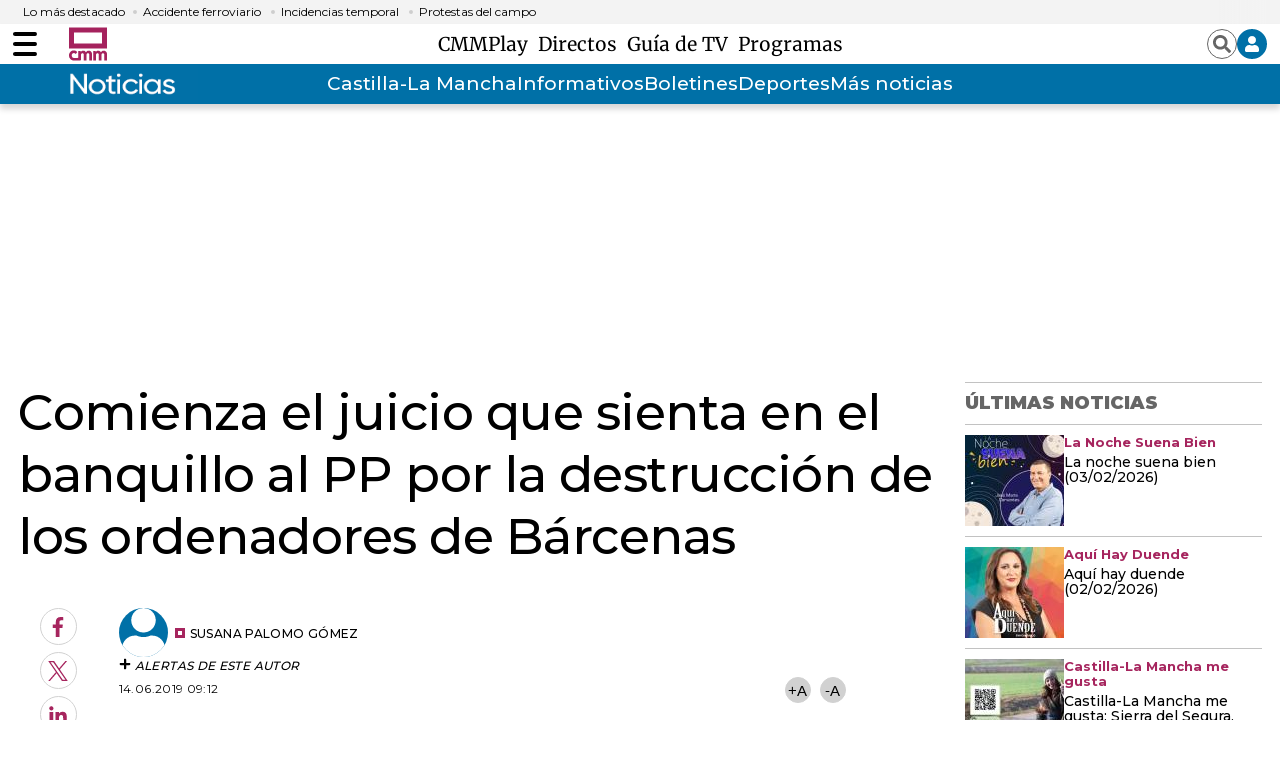

--- FILE ---
content_type: text/html; charset=UTF-8
request_url: https://www.cmmedia.es/recursos/todo/api/v1.0/previsiones-minimodulo
body_size: 172
content:
{
  "previsiones": {
    "Albacete": [
      {
        "dia": "Monday", 
        "simbolo": "S-", 
        "tmax": 12, 
        "tmin": 6
      }
    ], 
    "Alc\u00e1zar de San Juan": [
      {
        "dia": "Monday", 
        "simbolo": "S-", 
        "tmax": 10, 
        "tmin": 5
      }
    ], 
    "Ciudad Real": [
      {
        "dia": "Monday", 
        "simbolo": "S", 
        "tmax": 11, 
        "tmin": 6
      }
    ], 
    "Cuenca": [
      {
        "dia": "Monday", 
        "simbolo": "S", 
        "tmax": 8, 
        "tmin": 3
      }
    ], 
    "Guadalajara": [
      {
        "dia": "Monday", 
        "simbolo": "S-", 
        "tmax": 10, 
        "tmin": 5
      }
    ], 
    "Hell\u00edn": [
      {
        "dia": "Monday", 
        "simbolo": "N-", 
        "tmax": 15, 
        "tmin": 7
      }
    ], 
    "Molina de Arag\u00f3n": [
      {
        "dia": "Monday", 
        "simbolo": "R+", 
        "tmax": 8, 
        "tmin": 1
      }
    ], 
    "Puertollano": [
      {
        "dia": "Monday", 
        "simbolo": "R+", 
        "tmax": 10, 
        "tmin": 5
      }
    ], 
    "Talavera de la Reina": [
      {
        "dia": "Monday", 
        "simbolo": "S", 
        "tmax": 12, 
        "tmin": 6
      }
    ], 
    "Toledo": [
      {
        "dia": "Monday", 
        "simbolo": "R-", 
        "tmax": 12, 
        "tmin": 6
      }
    ], 
    "Valdepe\u00f1as": [
      {
        "dia": "Monday", 
        "simbolo": "S", 
        "tmax": 10, 
        "tmin": 5
      }
    ], 
    "Villarrobledo": [
      {
        "dia": "Monday", 
        "simbolo": "S-", 
        "tmax": 11, 
        "tmin": 5
      }
    ]
  }
}

--- FILE ---
content_type: text/html; charset=UTF-8
request_url: https://www.cmmedia.es/recursos/todo/api/v1.0/previsiones-mapa-cm/manana/1/
body_size: 199
content:
{
  "previsiones": {
    "Albacete": [
      {
        "dia": "Monday", 
        "simbolo": "O", 
        "tmax": 12, 
        "tmin": 6
      }
    ], 
    "Ciudad Real": [
      {
        "dia": "Monday", 
        "simbolo": "S", 
        "tmax": 11, 
        "tmin": 6
      }
    ], 
    "Cuenca": [
      {
        "dia": "Monday", 
        "simbolo": "Q", 
        "tmax": 8, 
        "tmin": 3
      }
    ], 
    "Guadalajara": [
      {
        "dia": "Monday", 
        "simbolo": "Q", 
        "tmax": 10, 
        "tmin": 5
      }
    ], 
    "Hell\u00edn": [
      {
        "dia": "Monday", 
        "simbolo": "N-", 
        "tmax": 15, 
        "tmin": 7
      }
    ], 
    "Madridejos": [
      {
        "dia": "Monday", 
        "simbolo": "Q", 
        "tmax": 11, 
        "tmin": 5
      }
    ], 
    "Molina de Arag\u00f3n": [
      {
        "dia": "Monday", 
        "simbolo": "Q", 
        "tmax": 8, 
        "tmin": 1
      }
    ], 
    "Puertollano": [
      {
        "dia": "Monday", 
        "simbolo": "M", 
        "tmax": 10, 
        "tmin": 5
      }
    ], 
    "San Clemente": [
      {
        "dia": "Monday", 
        "simbolo": "Q", 
        "tmax": 11, 
        "tmin": 5
      }
    ], 
    "Sig\u00fcenza": [
      {
        "dia": "Monday", 
        "simbolo": "Q", 
        "tmax": 8, 
        "tmin": 0
      }
    ], 
    "Talavera de la Reina": [
      {
        "dia": "Monday", 
        "simbolo": "S", 
        "tmax": 12, 
        "tmin": 6
      }
    ], 
    "Taranc\u00f3n": [
      {
        "dia": "Monday", 
        "simbolo": "Q", 
        "tmax": 10, 
        "tmin": 4
      }
    ], 
    "Toledo": [
      {
        "dia": "Monday", 
        "simbolo": "S", 
        "tmax": 12, 
        "tmin": 6
      }
    ], 
    "Tomelloso": [
      {
        "dia": "Monday", 
        "simbolo": "Q", 
        "tmax": 10, 
        "tmin": 5
      }
    ], 
    "Valdepe\u00f1as": [
      {
        "dia": "Monday", 
        "simbolo": "Q", 
        "tmax": 10, 
        "tmin": 5
      }
    ]
  }
}

--- FILE ---
content_type: text/html; charset=UTF-8
request_url: https://www.cmmedia.es/recursos/todo/api/v1.0/previsiones-mapa-espana/noche/1/
body_size: 273
content:
{
  "previsiones": {
    "Badajoz": [
      {
        "dia": "Monday", 
        "simbolo": "S", 
        "tmax": 14, 
        "tmin": 7
      }
    ], 
    "Barcelona": [
      {
        "dia": "Monday", 
        "simbolo": "R+", 
        "tmax": 15, 
        "tmin": 8
      }
    ], 
    "Bilbao": [
      {
        "dia": "Monday", 
        "simbolo": "D+", 
        "tmax": 16, 
        "tmin": 9
      }
    ], 
    "Huelva": [
      {
        "dia": "Monday", 
        "simbolo": "O", 
        "tmax": 16, 
        "tmin": 11
      }
    ], 
    "Huesca": [
      {
        "dia": "Monday", 
        "simbolo": "C", 
        "tmax": 12, 
        "tmin": 4
      }
    ], 
    "Ja\u00e9n": [
      {
        "dia": "Monday", 
        "simbolo": "C", 
        "tmax": 12, 
        "tmin": 8
      }
    ], 
    "Le\u00f3n": [
      {
        "dia": "Monday", 
        "simbolo": "Q", 
        "tmax": 7, 
        "tmin": 1
      }
    ], 
    "Madrid": [
      {
        "dia": "Monday", 
        "simbolo": "O", 
        "tmax": 11, 
        "tmin": 6
      }
    ], 
    "Mondo\u00f1edo": [
      {
        "dia": "Monday", 
        "simbolo": "N-", 
        "tmax": 14, 
        "tmin": 7
      }
    ], 
    "Murcia": [
      {
        "dia": "Monday", 
        "simbolo": "A", 
        "tmax": 20, 
        "tmin": 8
      }
    ], 
    "M\u00e1laga": [
      {
        "dia": "Monday", 
        "simbolo": "C", 
        "tmax": 16, 
        "tmin": 10
      }
    ], 
    "Olot": [
      {
        "dia": "Monday", 
        "simbolo": "R+", 
        "tmax": 14, 
        "tmin": 3
      }
    ], 
    "Palma": [
      {
        "dia": "Monday", 
        "simbolo": "D+", 
        "tmax": 17, 
        "tmin": 10
      }
    ], 
    "Puertollano": [
      {
        "dia": "Monday", 
        "simbolo": "J", 
        "tmax": 10, 
        "tmin": 5
      }
    ], 
    "Salamanca": [
      {
        "dia": "Monday", 
        "simbolo": "M", 
        "tmax": 11, 
        "tmin": 4
      }
    ], 
    "Santa Cruz de Tenerife": [
      {
        "dia": "Monday", 
        "simbolo": "B", 
        "tmax": 23, 
        "tmin": 17
      }
    ], 
    "Sueca": [
      {
        "dia": "Monday", 
        "simbolo": "A", 
        "tmax": 18, 
        "tmin": 10
      }
    ], 
    "Teruel": [
      {
        "dia": "Monday", 
        "simbolo": "C", 
        "tmax": 11, 
        "tmin": 2
      }
    ], 
    "Val\u00e8ncia": [
      {
        "dia": "Monday", 
        "simbolo": "A", 
        "tmax": 18, 
        "tmin": 11
      }
    ], 
    "Villanueva de la Jara": [
      {
        "dia": "Monday", 
        "simbolo": "D+", 
        "tmax": 10, 
        "tmin": 4
      }
    ]
  }
}

--- FILE ---
content_type: text/html; charset=UTF-8
request_url: https://www.cmmedia.es/page/noticias/espana/espana-prohibira-acceder-redes-sociales-menores-16-anos.html?facet=scroll&
body_size: 7510
content:
<div><main class="content">
        <header class="separator">
    <div class="content">
        <a href="https://www.cmmedia.es">
            <span class="logo"></span>
        </a>
    </div>
</header>
        <section class="o-section">
            <div class="o-container">
                <div class="u-grid">
                    <div class="u-grid-col-span-2-xs u-grid-col-span-3-sm u-grid-col-span-3-md">
                        <article class="c-detail">
                            <div class="c-detail-header">
                                                                
                                    
                                <p class="c-detail__epigraph">REDES SOCIALES</p>
                                                                                                
                                    
                                <h1 class="c-detail__title">España prohibirá acceder a redes sociales a menores de 16 años</h1>
                                
                                                                <div class="c-detail__subtitle">
                                    
                                <h2>El Consejo de Ministros aprobará esta medida junto a otras que afectan a las plataformas digitales la próxima semana</h2></div>
                                                                                                
                                    






                                <figure class="c-detail__media ">
    <div class="c-detail__media__thumb" itemscope="" itemtype="http://schema.org/ImageObject">
        <img alt='Un niño usa el teléfono móvil y una tablet, a 18 de octubre de 2023, en Madrid (España). Según la Vanguardia, en España se estima que el 21% de los adolescentes es adicto a la red y casi la mitad reconoce que tiene "un contacto activo" cada 15 minutos. La Administración del Ciberespacio de China (CAC) ha propuesto una nueva medida que cambiaría la rutina de los menores de edad. El organismo pretende limitar el uso de smartphones para las personas menores de 18 años, con el objetivo de controlar el uso de Internet entre los más pequeños.
18 OCTUBRE 2023;MADRID;ADOLESCENTES;CONSUMO TELÉFONO MÓVIL
Eduardo Parra / Europa Press
(Foto de ARCHIVO)
18/10/2023' src="https://imagenes.cmmedia.es/files/main_image_936_527/uploads/2024/06/04/665ecb010c918.jpeg" data-full-src="https://imagenes.cmmedia.es/uploads/2024/06/04/665ecb010c918.jpeg" width="936" height="527">
    </div>
    <figcaption class="c-detail__media__txt">
        <p class="c-detail__media__subtitle">

            
            
        <span class="c-detail__media__credit ">España prohibirá el acceso a redes sociales a menores de 16 años.</span><span class="c-detail__media__author ">Europa Press</span></p>
    </figcaption>
</figure>
                                                            </div>

                            <div class="infinite-scroll-preload"></div>

                            <div class="c-detail-content">
                                <div>
                                    <nav class="c-detail__share u-sticky">
    <a rel="nofollow" class="c-icon" href="https://www.facebook.com/sharer/sharer.php?u=https://www.cmmedia.es/noticias/espana/espana-prohibira-acceder-redes-sociales-menores-16-anos.html?utm_source=facebook%2526utm_medium=social" target="_blank">
        <svg xmlns="http://www.w3.org/2000/svg" viewbox="0 0 264 512" width="28" height="28">
            <path fill="currentColor" d="M76.7 512V283H0v-91h76.7v-71.7C76.7 42.4 124.3 0 193.8 0c33.3 0 61.9 2.5 70.2 3.6V85h-48.2c-37.8 0-45.1 18-45.1 44.3V192H256l-11.7 91h-73.6v229"></path>
        </svg>
        <span class="sr-only">Facebook</span>
    </a>
    <a rel="nofollow" class="c-icon" href="https://twitter.com/intent/tweet?text=Espa%C3%B1a%20prohibir%C3%A1%20acceder%20a%20redes%20sociales%20a%20menores%20de%2016%20a%C3%B1os&url=https://www.cmmedia.es/noticias/espana/espana-prohibira-acceder-redes-sociales-menores-16-anos.html?utm_source=twitter%2526utm_medium=social" target="_blank">
        <svg width="28" height="28" viewbox="0 0 1200 1227" fill="none" xmlns="http://www.w3.org/2000/svg">
            <path d="M714.163 519.284L1160.89 0H1055.03L667.137 450.887L357.328 0H0L468.492 681.821L0 1226.37H105.866L515.491 750.218L842.672 1226.37H1200L714.137 519.284H714.163ZM569.165 687.828L521.697 619.934L144.011 79.6944H306.615L611.412 515.685L658.88 583.579L1055.08 1150.3H892.476L569.165 687.854V687.828Z" fill="currentColor" id="twitter"></path>
        </svg>
        <span class="sr-only">Twitter</span>
    </a>
    <a rel="nofollow" class="c-icon" href="https://www.linkedin.com/shareArticle?mini=true&url=https://www.cmmedia.es/noticias/espana/espana-prohibira-acceder-redes-sociales-menores-16-anos.html&title=Espa%C3%B1a%20prohibir%C3%A1%20acceder%20a%20redes%20sociales%20a%20menores%20de%2016%20a%C3%B1os&utm_source=linkedin%2526utm_medium=social" target="_blank">
        <svg xmlns="http://www.w3.org/2000/svg" viewbox="0 0 448 512" width="28" height="28">
            <path fill="currentColor" d="M100.3 480H7.4V180.9h92.9V480zM53.8 140.1C24.1 140.1 0 115.5 0 85.8 0 56.1 24.1 32 53.8 32c29.7 0 53.8 24.1 53.8 53.8 0 29.7-24.1 54.3-53.8 54.3zM448 480h-92.7V334.4c0-34.7-.7-79.2-48.3-79.2-48.3 0-55.7 37.7-55.7 76.7V480h-92.8V180.9h89.1v40.8h1.3c12.4-23.5 42.7-48.3 87.9-48.3 94 0 111.3 61.9 111.3 142.3V480z"></path>
        </svg>
        <span class="sr-only">LinkedIn</span>
    </a>
    <a rel="nofollow" class="c-icon" href="mailto:info@example.com?&subject=Espa%C3%B1a%20prohibir%C3%A1%20acceder%20a%20redes%20sociales%20a%20menores%20de%2016%20a%C3%B1os&cc=&bcc=&body=https://www.cmmedia.es/noticias/espana/espana-prohibira-acceder-redes-sociales-menores-16-anos.html?utm_source=email%2526utm_medium=social%20Espa%C3%B1a%20prohibir%C3%A1%20acceder%20a%20redes%20sociales%20a%20menores%20de%2016%20a%C3%B1os" target="_blank">
        <svg xmlns="http://www.w3.org/2000/svg" width="24" height="24" viewbox="0 0 24 24">
            <path fill="none" d="M0 0H24V24H0z"></path>
            <path fill="currentColor" d="M20 4H4a2 2 0 0 0-1.99 2L2 18a2.006 2.006 0 0 0 2 2h16a2.006 2.006 0 0 0 2-2V6a2.006 2.006 0 0 0-2-2zm0 14H4V8l8 5 8-5zm-8-7L4 6h16z"></path>
        </svg>
        <span class="sr-only">Enviar por Email</span>
    </a>
    <a rel="nofollow" class="c-icon" href="https://api.whatsapp.com/send?text=https://www.cmmedia.es/noticias/espana/espana-prohibira-acceder-redes-sociales-menores-16-anos.html?utm_source=whastapp%2526utm_medium=social%20Espa%C3%B1a%20prohibir%C3%A1%20acceder%20a%20redes%20sociales%20a%20menores%20de%2016%20a%C3%B1os" target="_blank">
        <svg xmlns="http://www.w3.org/2000/svg" viewbox="0 0 448 512" width="28" height="28">
            <path fill="currentColor" d="M380.9 97.1C339 55.1 283.2 32 223.9 32c-122.4 0-222 99.6-222 222 0 39.1 10.2 77.3 29.6 111L0 480l117.7-30.9c32.4 17.7 68.9 27 106.1 27h.1c122.3 0 224.1-99.6 224.1-222 0-59.3-25.2-115-67.1-157zm-157 341.6c-33.2 0-65.7-8.9-94-25.7l-6.7-4-69.8 18.3L72 359.2l-4.4-7c-18.5-29.4-28.2-63.3-28.2-98.2 0-101.7 82.8-184.5 184.6-184.5 49.3 0 95.6 19.2 130.4 54.1 34.8 34.9 56.2 81.2 56.1 130.5 0 101.8-84.9 184.6-186.6 184.6zm101.2-138.2c-5.5-2.8-32.8-16.2-37.9-18-5.1-1.9-8.8-2.8-12.5 2.8-3.7 5.6-14.3 18-17.6 21.8-3.2 3.7-6.5 4.2-12 1.4-32.6-16.3-54-29.1-75.5-66-5.7-9.8 5.7-9.1 16.3-30.3 1.8-3.7.9-6.9-.5-9.7-1.4-2.8-12.5-30.1-17.1-41.2-4.5-10.8-9.1-9.3-12.5-9.5-3.2-.2-6.9-.2-10.6-.2-3.7 0-9.7 1.4-14.8 6.9-5.1 5.6-19.4 19-19.4 46.3 0 27.3 19.9 53.7 22.6 57.4 2.8 3.7 39.1 59.7 94.8 83.8 35.2 15.2 49 16.5 66.6 13.9 10.7-1.6 32.8-13.4 37.4-26.4 4.6-13 4.6-24.1 3.2-26.4-1.3-2.5-5-3.9-10.5-6.6z"></path></svg>
        <span class="sr-only">Whatsapp</span>
    </a>
    <a rel="nofollow" class="c-icon" href="https://telegram.me/share/url?text=Espa%C3%B1a%20prohibir%C3%A1%20acceder%20a%20redes%20sociales%20a%20menores%20de%2016%20a%C3%B1os&url=https://www.cmmedia.es/noticias/espana/espana-prohibira-acceder-redes-sociales-menores-16-anos.html?utm_source=telegram%2526utm_medium=social" target="_blank">
        <svg xmlns="http://www.w3.org/2000/svg" viewbox="0 0 496 512" width="28" height="28">
            <path fill="currentColor" d="M248 8C111 8 0 119 0 256s111 248 248 248 248-111 248-248S385 8 248 8zm121.8 169.9l-40.7 191.8c-3 13.6-11.1 16.9-22.4 10.5l-62-45.7-29.9 28.8c-3.3 3.3-6.1 6.1-12.5 6.1l4.4-63.1 114.9-103.8c5-4.4-1.1-6.9-7.7-2.5l-142 89.4-61.2-19.1c-13.3-4.2-13.6-13.3 2.8-19.7l239.1-92.2c11.1-4 20.8 2.7 17.2 19.5z"></path>
        </svg>
        <span class="sr-only">Telegram</span>
    </a>
    <a rel="nofollow" class="c-icon" data-copy-url="" data-query-params="utm_source=copy,utm_medium=social">
        <input type="hidden" name="message_success" value="URL Copiada">
        <input type="hidden" name="message_fail" value="URL Copiada">
        <svg style="color: rgb(166, 36, 94);" version="1.1" id="Layer_1" xmlns="http://www.w3.org/2000/svg" xmlns:xlink="http://www.w3.org/1999/xlink" x="0px" y="0px" viewbox="0 0 115.77 122.88" xml:space="preserve"><style type="text/css">.st0{fill-rule:evenodd;clip-rule:evenodd;}</style><g><path class="st0" d="M89.62,13.96v7.73h12.19h0.01v0.02c3.85,0.01,7.34,1.57,9.86,4.1c2.5,2.51,4.06,5.98,4.07,9.82h0.02v0.02 v73.27v0.01h-0.02c-0.01,3.84-1.57,7.33-4.1,9.86c-2.51,2.5-5.98,4.06-9.82,4.07v0.02h-0.02h-61.7H40.1v-0.02 c-3.84-0.01-7.34-1.57-9.86-4.1c-2.5-2.51-4.06-5.98-4.07-9.82h-0.02v-0.02V92.51H13.96h-0.01v-0.02c-3.84-0.01-7.34-1.57-9.86-4.1 c-2.5-2.51-4.06-5.98-4.07-9.82H0v-0.02V13.96v-0.01h0.02c0.01-3.85,1.58-7.34,4.1-9.86c2.51-2.5,5.98-4.06,9.82-4.07V0h0.02h61.7 h0.01v0.02c3.85,0.01,7.34,1.57,9.86,4.1c2.5,2.51,4.06,5.98,4.07,9.82h0.02V13.96L89.62,13.96z M79.04,21.69v-7.73v-0.02h0.02 c0-0.91-0.39-1.75-1.01-2.37c-0.61-0.61-1.46-1-2.37-1v0.02h-0.01h-61.7h-0.02v-0.02c-0.91,0-1.75,0.39-2.37,1.01 c-0.61,0.61-1,1.46-1,2.37h0.02v0.01v64.59v0.02h-0.02c0,0.91,0.39,1.75,1.01,2.37c0.61,0.61,1.46,1,2.37,1v-0.02h0.01h12.19V35.65 v-0.01h0.02c0.01-3.85,1.58-7.34,4.1-9.86c2.51-2.5,5.98-4.06,9.82-4.07v-0.02h0.02H79.04L79.04,21.69z M105.18,108.92V35.65v-0.02 h0.02c0-0.91-0.39-1.75-1.01-2.37c-0.61-0.61-1.46-1-2.37-1v0.02h-0.01h-61.7h-0.02v-0.02c-0.91,0-1.75,0.39-2.37,1.01 c-0.61,0.61-1,1.46-1,2.37h0.02v0.01v73.27v0.02h-0.02c0,0.91,0.39,1.75,1.01,2.37c0.61,0.61,1.46,1,2.37,1v-0.02h0.01h61.7h0.02 v0.02c0.91,0,1.75-0.39,2.37-1.01c0.61-0.61,1-1.46,1-2.37h-0.02V108.92L105.18,108.92z" fill="#a6245e"></path></g></svg>
        <span class="sr-only">Copiar URL del artículo</span>
    </a>
</nav>
                                </div>
                                <div>
                                                                            <div>
                                            <!-- START: c-detail__signature -->
<address class="c-detail__signature">
    <!-- START: c-detail__author -->
    <figure class="c-detail__author">
        <div class="c-detail__author__thumb">
            <img loading="lazy" alt="cmm" width="49" height="49" src="/files/image_49_49/uploads/2025/05/20/682c6924e9875.png">
        </div>
        <figcaption class="c-detail__author__txt">
            
        <a href="/author/redaccion-cmm" target="_blank"><span class="c-detail__author__name ">Redacción CMM</span></a></figcaption>
        <div class="c-detail__author__subscription c-toolbar-list__item">
            <span class="c-toolbar-icon c-toolbar-icon-subscriptions" title="" data-add-button="subscriptions">
                <span class="subscribe">
                    <svg xmlns="http://www.w3.org/2000/svg" viewbox="0 0 448 512" width="12" height="12">
                        <path fill="currentColor" d="M416 208H272V64c0-17.67-14.33-32-32-32h-32c-17.67 0-32 14.33-32 32v144H32c-17.67 0-32 14.33-32 32v32c0 17.67 14.33 32 32 32h144v144c0 17.67 14.33 32 32 32h32c17.67 0 32-14.33 32-32V304h144c17.67 0 32-14.33 32-32v-32c0-17.67-14.33-32-32-32z"></path>
                    </svg>
                    <span class="c-detail__author__subscription-txt"> Alertas de este autor</span>
                </span>
                <span class="unsubscribe">
                    <svg xmlns="http://www.w3.org/2000/svg" viewbox="0 0 512 512" width="12" height="12">
                        <path fill="currentColor" d="M64 224h384v64H64z"></path>
                    </svg>
                    <span class="c-detail__author__subscription-txt"> Quitar alertas de este autor</span>
                </span>
            </span>
        </div>
    </figure>
    <!-- END: c-detail__author -->
</address>
<!-- END: c-detail__signature -->
<p class="c-detail__info">
    <!-- datetime con fecha publicación -->
    <time class="c-detail__info__date" datetime="2026-02-03T12:25:51+01:00">03.02.2026 12:25</time>
    <!--<span class="c-detail__info__update">Actualizada 12:48</span>-->
</p>
<!-- START: c-detail__zoom -->
<div class="c-detail__zoom">
    <button class="c-icon">+A</button>
    <button class="c-icon">-A</button>
</div>
<!-- END: c-detail__zoom -->
                                        </div>
                                                                                                                <div class="c-detail__body">
                                                
        
    


        




    
    
                                        <p><a href="https://www.cmmedia.es/noticias/espana/espana-pasos-australia-francia-prohibir-redes-sociales-menores-16-anos.html" title="España tras los pasos de Australia y Francia para prohibir las redes sociales a menores de 16 años">España se suma a otros países europeos y del mundo</a> y prohibirá el acceso a las redes sociales a menores de 16 años.<b> Lo ha avanzado el presidente del Gobierno, Pedro Sánchez,</b> que además ha señalado otras medidas que adoptará el Consejo de Ministros para aumentar el control de las plataformas digitales.</p><p>Para prohibir<a href="https://www.cmmedia.es/noticias/mundo/luz-verde-francia-prohibir-acceso-redes-sociales-menores-15-anos-vetar-moviles-institutos.html" title="Luz verde en Francia a prohibir el acceso a las redes sociales a los menores de 15 años y a vetar los móviles en institutos"> el acceso a las redes sociales a menores de 16 años</a>, l<b>as plataformas deberán adoptar medidas de control efectivas y barreras reales que funcionen para impedir ese acceso a los menores.</b></p><figure class="c-detail__media ">
    
    
<div class="video-container" data-autoplay="false" style="width:100%; max-width: 724px; position: relative;" data-share-enabled="no" data-kaltura-player='{"id":"1_v9au8okx","width":724,"height":407,"durationType":"corto","durationSeconds":16,"mediaType":"video"}' data-ads-segmentation=""><div class="video-element" id="kaltura_player_1_v9au8okx" style="width:100%; aspect-ratio:936/563"></div></div>
</figure><p>Sánchez ha hecho este anuncio en su intervención ante el plenario de la Cumbre Mundial de Gobiernos que se celebra en Dubái y en la que participan una treintena de jefes de Estado y de Gobierno.</p><h2>Otras medidas de responsabilidad que se exigirá a las plataformas digitales</h2><div class="content-ad "><div class="ad-unit" id="div-center1" width="300" height="600"><script type="text/javascript">if("googletag" in window && googletag.cmd && googletag.cmd.push){googletag.cmd.push(function() {googletag.display("div-center1");});}</script></div></div><div><ul><li>Los <b>directivos de plataformas digitales tendrán que asumir responsabilidades</b> por las infracciones que se cometan en sus redes.</li></ul></div><div><ul><li><b>Se tipificará como delito la manipulación de los algoritmos</b> y la amplificación de contenido ilegal, y se estudiará junto a la Fiscalía las vías para investigar las posibles infracciones legales de Grok, TikTok e Instagram.</li></ul></div><div><ul><li><b>La creación de un sistema de rastreo,</b> cuantificación y trazabilidad que permita establecer lo que ha denominado "una huella de odio y polarización".</li></ul></div><p>De la misma forma, el presidente del Gobierno ha informado de que España <b>se ha unido a cinco países europeos en la 'Coalición de los Dispuestos Digitales'</b> para avanzar de manera coordinada y eficaz en la aplicación de una regulación más estricta, rápida y eficaz de las plataformas sociales.</p><p>Sánchez ha considerado necesarias esas medidas y ese esfuerzo conjunto debido a que <b>las redes sociales se han convertido en "un estado fallido</b>, un lugar donde se ignoran las leyes, donde se toleran los delitos y donde la desinformación vale más que la verdad y la mitad de los usuarios sufren ataques de odio".</p><div class="content-ad "><div class="ad-unit" id="div-center2" width="728" height="90"><script type="text/javascript">if("googletag" in window && googletag.cmd && googletag.cmd.push){googletag.cmd.push(function() {googletag.display("div-center2");});}</script></div></div><aside class="c-detail-box c-detail__group ">
    
    <p class="c-detail__group__title">MIRA TAMBIÉN</p>

    
<ul class="c-detail__group__list ">
        
    <li class="c-detail__group__item ">
            <figure class="c-detail__group__item__thumb">
                <img alt="(Foto de ARCHIVO)
Una persona usa el teléfono móvil." src="https://imagenes.cmmedia.es/files/image_131_79/uploads/2026/01/27/69789f4329b56.jpeg" data-full-src="https://imagenes.cmmedia.es/uploads/2026/01/27/69789f4329b56.jpeg" width="131" height="79">
            </figure>
            <div class="c-detail__group__item__txt">
                <div>
                    
                <p class="c-detail__group__item__epigraph ">ENTREVISTA CMM</p></div>
                
                <h3 class="c-detail__group__item__title">
                    
                <a href="/noticias/castilla-la-mancha/informe-qustodio-2025-digital-menores.html">Experta en seguridad digital cree que "más que establecer una edad de acceso a redes sociales, hay que educar en esta tecnología"</a></h3>
            </div>
        </li><li class="c-detail__group__item ">
            <figure class="c-detail__group__item__thumb">
                <img alt="Chica caminando por la calle con el móvil

REMITIDA / HANDOUT por UNSPLASH/MAURO LIMA
Fotografía remitida a medios de comunicación exclusivamente para ilustrar la noticia a la que hace referencia la imagen, y citando la procedencia de la imagen en la firma
20/10/2025" src="https://imagenes.cmmedia.es/files/image_131_79/uploads/2025/12/15/693fe311217b2.jpeg" data-full-src="https://imagenes.cmmedia.es/uploads/2025/12/15/693fe311217b2.jpeg" width="131" height="79">
            </figure>
            <div class="c-detail__group__item__txt">
                <div>
                    
                <p class="c-detail__group__item__epigraph ">ENTREVISTA CMM</p></div>
                
                <h3 class="c-detail__group__item__title">
                    
                <a href="/noticias/castilla-la-mancha/hay-60-patrones-adictivos-dirigidos-adolescentes-tecnologias-digitales.html">"Hay más de 60 patrones adictivos dirigidos a adolescentes en las tecnologías digitales"</a></h3>
            </div>
        </li></ul></aside></div>
                                                                                                                <div class="c-detail__tags">
                                            
                                        </div>
                                                                                                        </div>
                            </div>

                            <div class="infinite-scroll-load-new"></div>
                            <script type="application/json">{"url":"https://www.cmmedia.es/noticias/espana/espana-prohibira-acceder-redes-sociales-menores-16-anos.html"}</script>
                        </article>
                    </div>
                                            
                                    <div class="u-grid-col-span-2-xs u-grid-col-start-2-sm "><div class="sidebar-board">
    <div><div class="sidebar-modules">
        <div class="o-list o-list-border o-list-sidebar "><div class="o-list__top">
            <div class="c-title">
                <p class="c-title__name">Últimas noticias</p>
            </div>
        </div><div class="o-list o-list-border o-list-sidebar">
                    <div>
                    
    
            
            <div class="item">
        <article class="c-article c-article-lateral">
                        <div class="c-article__thumb">
                <picture>
                    <source srcset="https://imagenes.cmmedia.es/files/image_99_91/uploads/2026/02/03/6982144a90176.jpeg" media="(min-width: 768px)" width="99" height="91">
                    <img src="https://imagenes.cmmedia.es/files/listing_sidebar/uploads/2026/02/03/6982144a90176.jpeg" loading="lazy" alt="Botargas y castañuelos acompañan a San Blas por las calles de Albalate de Zorita" width="99" height="91">
                </source></picture>
            </div>
                        <div class="c-article__txt">
                    <p class="c-article__epigraph">VÍDEOS</p>

                    <div class="c-article__title">
        <a href="/noticias/castilla-la-mancha/guadalajara/botargas-castanuelos-acompanan-san-blas-calles-albalate-zorita.html">Botargas y castañuelos acompañan a San Blas por las calles de Albalate de Zorita</a>
    </div>

            </div>
        </article>
    </div>


        
            
            <div class="item">
        <article class="c-article c-article-lateral">
                        <div class="c-article__thumb">
                <picture>
                    <source srcset="https://imagenes.cmmedia.es/files/image_99_91/uploads/2026/02/03/69821051cecfd.jpeg" media="(min-width: 768px)" width="99" height="91">
                    <img src="https://imagenes.cmmedia.es/files/listing_sidebar/uploads/2026/02/03/69821051cecfd.jpeg" loading="lazy" alt="Castilla-La Mancha en juego diario (03/02/2026)" width="99" height="91">
                </source></picture>
            </div>
                        <div class="c-article__txt">
                    <p class="c-article__epigraph">Castilla-La Mancha En Juego Diario</p>

                    <div class="c-article__title">
        <a href="/play/radio/castilla-la-mancha-en-juego-diario/castilla-mancha-juego-diario-03-02-2026.html">Castilla-La Mancha en juego diario (03/02/2026)</a>
    </div>

            </div>
        </article>
    </div>


        
            
            <div class="item">
        <article class="c-article c-article-lateral">
                        <div class="c-article__thumb">
                <picture>
                    <source srcset="https://imagenes.cmmedia.es/files/image_99_91/uploads/2026/02/03/6982104f7e6b3.jpeg" media="(min-width: 768px)" width="99" height="91">
                    <img src="https://imagenes.cmmedia.es/files/listing_sidebar/uploads/2026/02/03/6982104f7e6b3.jpeg" loading="lazy" alt="Último boletín informativo 16:00h 03/02/2026" width="99" height="91">
                </source></picture>
            </div>
                        <div class="c-article__txt">
                    <p class="c-article__epigraph">Boletines Informativos</p>

                    <div class="c-article__title">
        <a href="/noticias/boletines-informativos/ultimo-boletin-informativo-16-00h-03-02-2026.html">Último boletín informativo 16:00h 03/02/2026</a>
    </div>

            </div>
        </article>
    </div>


        
            
            <div class="item">
        <article class="c-article c-article-lateral">
                        <div class="c-article__thumb">
                <picture>
                    <source srcset="https://imagenes.cmmedia.es/files/image_99_91/uploads/2026/02/03/69820d29e48b6.jpeg" media="(min-width: 768px)" width="99" height="91">
                    <img src="https://imagenes.cmmedia.es/files/listing_sidebar/uploads/2026/02/03/69820d29e48b6.jpeg" loading="lazy" alt="El campo - 03/02/2026" width="99" height="91">
                </source></picture>
            </div>
                        <div class="c-article__txt">
                    <p class="c-article__epigraph">El Campo</p>

                    <div class="c-article__title">
        <a href="/play/tv/el-campo/campo-03-02-2026.html">El campo - 03/02/2026</a>
    </div>

            </div>
        </article>
    </div>


        
            
            <div class="item">
        <article class="c-article c-article-lateral">
                        <div class="c-article__thumb">
                <picture>
                    <source srcset="https://imagenes.cmmedia.es/files/image_99_91/uploads/2026/02/03/698208d343a31.jpeg" media="(min-width: 768px)" width="99" height="91">
                    <img src="https://imagenes.cmmedia.es/files/listing_sidebar/uploads/2026/02/03/698208d343a31.jpeg" loading="lazy" alt="Castilla-La Mancha a las 3 - 03/02/2026" width="99" height="91">
                </source></picture>
            </div>
                        <div class="c-article__txt">
                    <p class="c-article__epigraph">Castilla-La Mancha a las 3</p>

                    <div class="c-article__title">
        <a href="/play/tv/castilla-la-mancha-a-las-3/castilla-mancha-3-03-02-2026.html">Castilla-La Mancha a las 3 - 03/02/2026</a>
    </div>

            </div>
        </article>
    </div>


        
            
            <div class="item">
        <article class="c-article c-article-lateral">
                        <div class="c-article__thumb">
                <picture>
                    <source srcset="https://imagenes.cmmedia.es/files/image_99_91/uploads/2026/02/03/698207235ebc8.jpeg" media="(min-width: 768px)" width="99" height="91">
                    <img src="https://imagenes.cmmedia.es/files/listing_sidebar/uploads/2026/02/03/698207235ebc8.jpeg" loading="lazy" alt="Previsión del tiempo - 03/02/2026" width="99" height="91">
                </source></picture>
            </div>
                        <div class="c-article__txt">
                    <p class="c-article__epigraph">El Tiempo</p>

                    <div class="c-article__title">
        <a href="/play/tv/el-tiempo/prevision-03-02-2026.html">Previsión del tiempo - 03/02/2026</a>
    </div>

            </div>
        </article>
    </div>


        
            
            <div class="item">
        <article class="c-article c-article-lateral">
                        <div class="c-article__thumb">
                <picture>
                    <source srcset="https://imagenes.cmmedia.es/files/image_99_91/uploads/2026/02/03/6982069f2d7e4.jpeg" media="(min-width: 768px)" width="99" height="91">
                    <img src="https://imagenes.cmmedia.es/files/listing_sidebar/uploads/2026/02/03/6982069f2d7e4.jpeg" loading="lazy" alt="Castilla-La Mancha a las 2 - 03/02/2026" width="99" height="91">
                </source></picture>
            </div>
                        <div class="c-article__txt">
                    <p class="c-article__epigraph">Castilla-La Mancha a las 2</p>

                    <div class="c-article__title">
        <a href="/play/tv/castilla-la-mancha-a-las-2/castilla-mancha-2-03-02-2026.html">Castilla-La Mancha a las 2 - 03/02/2026</a>
    </div>

            </div>
        </article>
    </div>


        
            
            <div class="item">
        <article class="c-article c-article-lateral">
                        <div class="c-article__thumb">
                <picture>
                    <source srcset="https://imagenes.cmmedia.es/files/image_99_91/uploads/2026/02/03/69820546f0765.jpeg" media="(min-width: 768px)" width="99" height="91">
                    <img src="https://imagenes.cmmedia.es/files/listing_sidebar/uploads/2026/02/03/69820546f0765.jpeg" loading="lazy" alt="Estando Contigo (03/02/2026)" width="99" height="91">
                </source></picture>
            </div>
                        <div class="c-article__txt">
                    <p class="c-article__epigraph">Estando Contigo</p>

                    <div class="c-article__title">
        <a href="/play/tv/estando-contigo/estando-contigo-03-02-2026.html">Estando Contigo (03/02/2026)</a>
    </div>

            </div>
        </article>
    </div>


        
            
            <div class="item">
        <article class="c-article c-article-lateral">
                        <div class="c-article__thumb">
                <picture>
                    <source srcset="https://imagenes.cmmedia.es/files/image_99_91/uploads/2026/02/03/698202543511f.jpeg" media="(min-width: 768px)" width="99" height="91">
                    <img src="https://imagenes.cmmedia.es/files/listing_sidebar/uploads/2026/02/03/698202543511f.jpeg" loading="lazy" alt="Último boletín informativo 15:00h 03/02/2026" width="99" height="91">
                </source></picture>
            </div>
                        <div class="c-article__txt">
                    <p class="c-article__epigraph">Boletines Informativos</p>

                    <div class="c-article__title">
        <a href="/noticias/boletines-informativos/ultimo-boletin-informativo-15-00h-03-02-2026.html">Último boletín informativo 15:00h 03/02/2026</a>
    </div>

            </div>
        </article>
    </div>


        
            
            <div class="item">
        <article class="c-article c-article-lateral">
                        <div class="c-article__thumb">
                <picture>
                    <source srcset="https://imagenes.cmmedia.es/files/image_99_91/uploads/2026/02/03/6982023f88dbb.jpeg" media="(min-width: 768px)" width="99" height="91">
                    <img src="https://imagenes.cmmedia.es/files/listing_sidebar/uploads/2026/02/03/6982023f88dbb.jpeg" loading="lazy" alt="Castilla-La Mancha a las 2 (03/02/2026)" width="99" height="91">
                </source></picture>
            </div>
                        <div class="c-article__txt">
                    <p class="c-article__epigraph">Castilla-La Mancha a las 2</p>

                    <div class="c-article__title">
        <a href="/play/radio/castilla-la-mancha-a-las-2/castilla-mancha-2-03-02-2026.html">Castilla-La Mancha a las 2 (03/02/2026)</a>
    </div>

            </div>
        </article>
    </div>


        
    

            </div>
        
    </div></div><aside class="c-add c-add-300 ">
    
<div><div class="ad-unit" id="div-right1" width="300" height="250"><script type="text/javascript">if("googletag" in window && googletag.cmd && googletag.cmd.push){googletag.cmd.push(function() {googletag.display("div-right1");});}</script></div></div></aside></div></div>
</div>
</div></div>
            </div>

        </section>
        <a href="#" class="c-icon-app-back-btn"></a>
    </main></div>